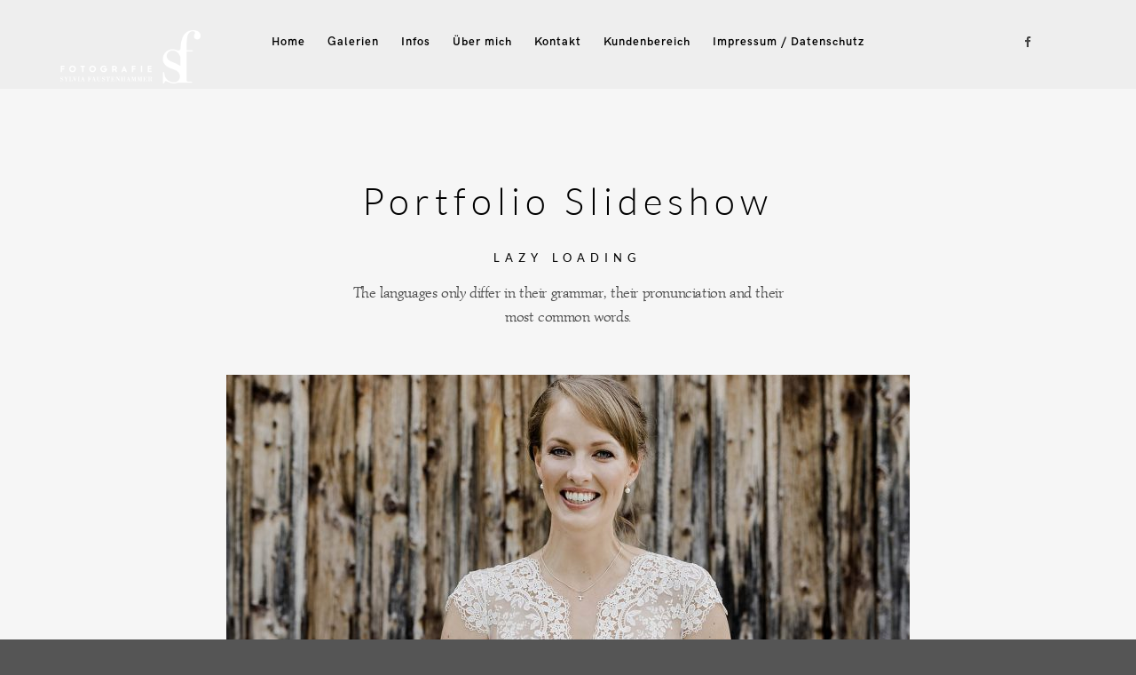

--- FILE ---
content_type: text/css
request_url: https://fotografie-sf.at/wp-content/uploads/omgf/simonetta/simonetta.css?ver=1660891159
body_size: 351
content:
/**
 * Auto Generated by OMGF
 * @author: Daan van den Bergh
 * @url: https://daan.dev
 */

@font-face {
    font-family: 'Simonetta';
    font-style: italic;
    font-weight: 400;
    font-display: swap;
    src:     url('https://fotografie-sf.at/wp-content/uploads/omgf/simonetta/simonetta-italic-latin-ext-400.woff2') format('woff2');
    unicode-range: U+0100-024F, U+0259, U+1E00-1EFF, U+2020, U+20A0-20AB, U+20AD-20CF, U+2113, U+2C60-2C7F, U+A720-A7FF;
}
@font-face {
    font-family: 'Simonetta';
    font-style: italic;
    font-weight: 400;
    font-display: swap;
    src:     url('https://fotografie-sf.at/wp-content/uploads/omgf/simonetta/simonetta-italic-latin-400.woff2') format('woff2');
    unicode-range: U+0000-00FF, U+0131, U+0152-0153, U+02BB-02BC, U+02C6, U+02DA, U+02DC, U+2000-206F, U+2074, U+20AC, U+2122, U+2191, U+2193, U+2212, U+2215, U+FEFF, U+FFFD;
}
@font-face {
    font-family: 'Simonetta';
    font-style: italic;
    font-weight: 900;
    font-display: swap;
    src:     url('https://fotografie-sf.at/wp-content/uploads/omgf/simonetta/simonetta-italic-latin-ext-900.woff2') format('woff2');
    unicode-range: U+0100-024F, U+0259, U+1E00-1EFF, U+2020, U+20A0-20AB, U+20AD-20CF, U+2113, U+2C60-2C7F, U+A720-A7FF;
}
@font-face {
    font-family: 'Simonetta';
    font-style: italic;
    font-weight: 900;
    font-display: swap;
    src:     url('https://fotografie-sf.at/wp-content/uploads/omgf/simonetta/simonetta-italic-latin-900.woff2') format('woff2');
    unicode-range: U+0000-00FF, U+0131, U+0152-0153, U+02BB-02BC, U+02C6, U+02DA, U+02DC, U+2000-206F, U+2074, U+20AC, U+2122, U+2191, U+2193, U+2212, U+2215, U+FEFF, U+FFFD;
}
@font-face {
    font-family: 'Simonetta';
    font-style: normal;
    font-weight: 400;
    font-display: swap;
    src:     url('https://fotografie-sf.at/wp-content/uploads/omgf/simonetta/simonetta-normal-latin-ext-400.woff2') format('woff2');
    unicode-range: U+0100-024F, U+0259, U+1E00-1EFF, U+2020, U+20A0-20AB, U+20AD-20CF, U+2113, U+2C60-2C7F, U+A720-A7FF;
}
@font-face {
    font-family: 'Simonetta';
    font-style: normal;
    font-weight: 400;
    font-display: swap;
    src:     url('https://fotografie-sf.at/wp-content/uploads/omgf/simonetta/simonetta-normal-latin-400.woff2') format('woff2');
    unicode-range: U+0000-00FF, U+0131, U+0152-0153, U+02BB-02BC, U+02C6, U+02DA, U+02DC, U+2000-206F, U+2074, U+20AC, U+2122, U+2191, U+2193, U+2212, U+2215, U+FEFF, U+FFFD;
}
@font-face {
    font-family: 'Simonetta';
    font-style: normal;
    font-weight: 900;
    font-display: swap;
    src:     url('https://fotografie-sf.at/wp-content/uploads/omgf/simonetta/simonetta-normal-latin-ext-900.woff2') format('woff2');
    unicode-range: U+0100-024F, U+0259, U+1E00-1EFF, U+2020, U+20A0-20AB, U+20AD-20CF, U+2113, U+2C60-2C7F, U+A720-A7FF;
}
@font-face {
    font-family: 'Simonetta';
    font-style: normal;
    font-weight: 900;
    font-display: swap;
    src:     url('https://fotografie-sf.at/wp-content/uploads/omgf/simonetta/simonetta-normal-latin-900.woff2') format('woff2');
    unicode-range: U+0000-00FF, U+0131, U+0152-0153, U+02BB-02BC, U+02C6, U+02DA, U+02DC, U+2000-206F, U+2074, U+20AC, U+2122, U+2191, U+2193, U+2212, U+2215, U+FEFF, U+FFFD;
}


--- FILE ---
content_type: text/javascript
request_url: https://fotografie-sf.at/wp-content/themes/kinatrix/js/common.js?ver=2.7
body_size: 17890
content:
jQuery(document).ready(function($) {
    "use strict";

    $('.loading-spinner').velocity("fadeOut", {
        duration: 350,
        complete: function() {
            $('body').addClass('spinning-done');
            if ( $('body').hasClass('page-is-fullscreen') ) {
                $('body').addClass('secondary-spinning');
                $('.loading-spinner').velocity("fadeIn", {
                    duration: 350
                });
            }
        }
    });

    function isMobileMenuActive() {

        if( $('.responsive-menu-wrap').is(':visible') ) {
            $('body').addClass('mobile-mode-active');
        } else {
            $('body').removeClass('mobile-mode-active');
        }

    }
    isMobileMenuActive();

    $('.preloader-cover-logo').velocity("transition.slideUpOut", {
        duration: 1500
    });

    $('body').addClass('pace-done');

    if ($('body').hasClass('rightclick-block')) {
        $(window).on("contextmenu", function(b) {
            if (3 === b.which) {
                showCopyright();
                return false;
            }
        });
    }

    if ($.fn.multiscroll) {

        function fullscreenMultiscroll() {
            $('#multiscroll').multiscroll({
                verticalCentered : true,
                scrollingSpeed: 700,
                easing: 'easeInQuart',
                menu: false,
                sectionsColor: [],
                navigation: true,
                navigationPosition: 'right',
                navigationColor: '#000',
                navigationTooltips: [],
                loopBottom: false,
                loopTop: false,
                css3: true,
                paddingTop: 0,
                paddingBottom: 0,
                normalScrollElements: null,
                keyboardScrolling: true,
                touchSensitivity: 5,

                //responsive
                responsiveWidth: 1000,
                responsiveHeight: 0,
                responsiveExpand: false,

                // Custom selectors
                sectionSelector: '.ms-section',
                leftSelector: '.ms-left',
                rightSelector: '.ms-right',

                //events
                onLeave: function(index, nextIndex, direction){},
                afterLoad: function(anchorLink, index){},
                afterRender: function(){},
                afterResize: function(){},
            });
        }
        if ($('#multiscroll').length) {
            fullscreenMultiscroll();
            $('html').addClass('multislider-active');

            if ($(window).width() < 768) {
                $.fn.multiscroll.destroy();
            } else {
                $.fn.multiscroll.destroy();
                $.fn.multiscroll.build();
                $(window).resize(function() {
                    $('body,html').scrollTop( 0 );
                });
            }
        }
    }

    if ($.fn.tilt) {
        $(".has-effect-tilt .gridblock-grid-element").tilt({
            maxTilt: 20,
            perspective: 550,
            easing: "cubic-bezier(.03,.98,.52,.99)",
            speed: 800,
            glare: false,
            scale: 1.01
        });
    }

    function html5videoautoplay() {

        if ($('#videocontainer').length) {
            $("#videocontainer")[0].onplay = function () {
                $('.fullscreen-video-play').hide();
            };

            $(document).on('click', '.fullscreen-video-play', function (e) {
                var video = $('#videocontainer').get(0);
                if (video.paused === false) {
                    video.pause();
                    video.muted= false;
                } else {
                    video.play();
                    video.muted= false;
                }

                return false;
            });

            $(document).on('click', '.fullscreen-video-audio', function (e) {
                var video = $('#videocontainer').get(0);
                if (video.muted === false) {
                    video.muted= true;
                } else {
                    video.muted= false;
                }

                return false;
            });
            
            $(document).on('click', '#videocontainer', function (e) {
                var video = $(this).get(0);
                if (video.paused === false) {
                    video.pause();
                } else {
                    video.play();
                }

                return false;
            });
        }
    }
    html5videoautoplay();


    // Movebackground start

    var lFollowX = 0,
        lFollowY = 0,
        lAxisx = 0,
        lAxisy = 0,
        friction = 1 / 30;

    function moveBackground() {

        lAxisx += (lFollowX - lAxisx) * friction;
        lAxisy += (lFollowY - lAxisy) * friction;

        var Axistranslate = 'translate(' + lAxisx + 'px, ' + lAxisy + 'px) scale(1.05)';

        $('#heroimage-background').css({
            '-webit-transform': Axistranslate,
            '-moz-transform': Axistranslate,
            'transform': Axistranslate
        });

        window.requestAnimationFrame(moveBackground);
    }

    $(window).on('mousemove', function(e) {
        var lMouseX = Math.max(-100, Math.min(100, $(window).width() / 2 - e.clientX));
        var lMouseY = Math.max(-100, Math.min(100, $(window).height() / 2 - e.clientY));
        lFollowX = (10 * lMouseX) / 100; // 100 : 12 = lMouxeX : lFollow
        lFollowY = (5 * lMouseY) / 100;
    });

    moveBackground();

    // Movebackground end

    displayspecificBackgrounds();
    function displayspecificBackgrounds() {

       /*
         * BG Loaded
         * 
         *
         * Copyright (c) 2014 Jonathan Catmull
         * Licensed under the MIT license.
         */
        $.fn.bgLoaded = function(custom) {

            var self = this;

        // Default plugin settings
        var defaults = {
            afterLoaded : function(){
                this.addClass('bg-loaded');
            }
        };

            // Merge default and user settings
            var settings = $.extend({}, defaults, custom);

            // Loop through element
            self.each(function(){
                var $this = $(this),
                    bgImgs = $this.css('background-image').split(', ');
                $this.data('loaded-count',0);

                $.each( bgImgs, function(key, value){
                    var img = value.replace(/^url\(["']?/, '').replace(/["']?\)$/, '');
                    if (img !== "none") {
                        $('<img/>').attr('src', img).on('load', function(){
                            $(this).remove(); // prevent memory leaks
                            $this.data('loaded-count',$this.data('loaded-count')+1);
                            if ($this.data('loaded-count') >= bgImgs.length) {
                                settings.afterLoaded.call($this);
                            }
                        });
                    }
                });

            });
        };

        $('.column-has-backround-image').bgLoaded();
        $('.site-back-cover').bgLoaded();
        $('#heroimage-background').bgLoaded({
          afterLoaded : function(){
           this.parent('#heroimage').addClass('bg-loaded');
          }
        });
        $('.photocard-image-container').bgLoaded();
        $('.photocard-image-container').bgLoaded({
          afterLoaded : function(){
           this.parent('.photocard-image-wrap').addClass('bg-loaded');
          }
        });
        $('.photocard-wrap-type-two').bgLoaded({
          afterLoaded : function(){
           this.parent('.photocard-image-two-wrap').addClass('bg-loaded');
          }
        });
    }

    function mtheme_findaccordions() {
        if ($('.mtheme-accordion-detect').length) {
            $('.mtheme-accordion-detect').each(function() {
                var accordionID = $(this).data('accordionid');
                var accordionActive = $(this).data('activetab');
                accordionActive = typeof accordionActive !== 'undefined' ? accordionActive : '-1';
                if (accordionActive=='-1') {
                    accordionActive='false';
                }
                $("#"+accordionID).accordion({
                    collapsible: true,
                    active: accordionActive,
                    heightStyle: "content",
                    animate: {
                        duration: 300,
                        easing: "easeInExpo"
                    }
                });
            });
        }
    }
    mtheme_findaccordions();


    if ( $('body').hasClass('fullscreen-particles') ) {
        (function() {
          var lastTime = 0;
          var vendors = ['ms', 'moz', 'webkit', 'o'];
          for(var x = 0; x < vendors.length && !window.requestAnimationFrame; ++x) {
              window.requestAnimationFrame = window[vendors[x]+'RequestAnimationFrame'];
              window.cancelAnimationFrame = window[vendors[x]+'CancelAnimationFrame'] 
                                         || window[vendors[x]+'CancelRequestAnimationFrame'];
          }

          if (!window.requestAnimationFrame)
              window.requestAnimationFrame = function(callback, element) {
                  var currTime = new Date().getTime();
                  var timeToCall = Math.max(0, 16 - (currTime - lastTime));
                  var id = window.setTimeout(function() { callback(currTime + timeToCall); }, 
                    timeToCall);
                  lastTime = currTime + timeToCall;
                  return id;
              };

          if (!window.cancelAnimationFrame)
              window.cancelAnimationFrame = function(id) {
                  clearTimeout(id);
              };
        }());

        var update;
        update = function() {
        requestAnimationFrame(update);
        };
        requestAnimationFrame(update);
    }

    function animatedsvgs() {
        var svgiconsToAnimate = [];

        if ($('.has-svg-animated-icon').length) {
            $('.has-svg-animated-icon:not(.icon-animation-done)').each(function() {
                var thatsvg = $(this);
                var animatedsvgID = thatsvg.data('id');
                var animatedsvgICON = thatsvg.data('icon');
                if ( animatedsvgICON !=='' ) {
                    svgiconsToAnimate[animatedsvgID] = new Vivus(
                            animatedsvgID, {
                            type: 'delayed',
                            duration: 200,
                            file: animatedsvgICON,
                            onReady: function (vivusObj) {
                                var animatedsvgColor = thatsvg.data('iconcolor');
                                $('#'+animatedsvgID).addClass('icon-animation-ready');
                                $(thatsvg).find('svg path').css('stroke',animatedsvgColor);
                                if (isIOS || isAndroid) {
                                    svgiconsToAnimate[animatedsvgID].reset().finish();
                                }
                            }
                        });
                    svgiconsToAnimate[animatedsvgID].play(function() {
                        $('#'+animatedsvgID).removeClass('icon-animation-ready').addClass('icon-animation-done');
                    });
                }
            });
        }
    }
    animatedsvgs();

    $('.single-image-block').each(function() {
        var singleImage = $(this);
        singleImage.imagesLoaded( function() {
            singleImage.addClass('single-image-loaded');
        });
    });

    $(".social-sharing-toggle,.mobile-sharing-toggle").on('click', function() {
        $("body").addClass('social-sharing-on');
    });
    $("#social-modal").click(function(b) {
        $("body").removeClass('social-sharing-on');
    });

    function fullscreenYoutube() {
        if ($.fn.tubular) {
            if ($('.youtube-fullscreen-player').length) {
                var youtubeID = $('#backgroundvideo').data('id');
                var options = { videoId: youtubeID, wrapperZIndex: -1, start: 0, mute: false, repeat: true, ratio: 16/9 };
                $('#backgroundvideo').tubular(options);
            }
        }
    }
    fullscreenYoutube();


    function displaysidebarwidgets() {
        $.Velocity.RegisterEffect( 'sidebarfadeinsteps', {
            calls: [ 
              [ { opacity: [ 1, 0 ] } ]
            ]
        });
        $( '.sidebar-widget' ).velocity( 'sidebarfadeinsteps', { stagger: 200 } );
    }
    displaysidebarwidgets();

    function displayWooProducts() {
        $.Velocity.RegisterEffect( 'woofadeinsteps', {
            calls: [ 
              [ { opacity: [ 1, 0 ] } ]
            ]
        });
        $( '.woocommerce .products li' ).velocity( 'woofadeinsteps', { stagger: 100 } );
    }
    displayWooProducts();

    function swiperSlides() {
        if ($.fn.swiper) {
            if ($('.shortcode-swiper-container').length) {
                $('.shortcode-swiper-container').each(function() {
                var swiperID = '#' + $(this).data('id');
                var columns = $(this).data('columns');
                columns = typeof columns !== 'undefined' ? columns : '4';
                console.log(columns);

                var paginationclass = $(this).find('.swiper-pagination');
                var swiper = new Swiper(swiperID, {
                    pagination: paginationclass,
                    paginationClickable: true,
                    loop: false,
                    autoplay: 3000,
                    nextButton: '.swiper-button-next',
                    prevButton: '.swiper-button-prev',
                    slidesPerView: columns,
                    spaceBetween: 0,
                    breakpoints: {
                        1024: {
                            slidesPerView: 2,
                            spaceBetween: 0
                        },
                        768: {
                            slidesPerView: 2,
                            spaceBetween: 0
                        },
                        640: {
                            slidesPerView: 1,
                            spaceBetween: 0
                        },
                        320: {
                            slidesPerView: 1,
                            spaceBetween: 0
                        }
                    }
                });
            });
        }
    }
    }
    swiperSlides();

    function jPlayerSeek() {
        if ($.fn.jPlayer) {
            $('.single-jplay-video-postformat').each(function() {
                var jplay_video_m4v = $(this).data('m4v');
                var jplay_video_ogv = $(this).data('ogv');
                var jplay_video_poster = $(this).data('poster');
                var jplay_video_selector = $(this).data('selector');
                var jplay_video_swfpath = $(this).data('swfpath');
                var jplay_video_autoplay = $(this).data('autoplay');
                var jplay_video_id = $(this).data('id');
                var jplay_video_videofiles = $(this).data('videofiles');
                $("#jquery_jplayer_"+jplay_video_id).jPlayer({
                    ready: function () {
                        $(this).jPlayer("setMedia", {
                            m4v: jplay_video_m4v,
                            ogv: jplay_video_ogv,
                            poster: jplay_video_poster
                        }).jPlayer("stop");
                    },
                    swfPath: jplay_video_swfpath,
                    supplied: jplay_video_videofiles,
                    size: {
                        width: "100%",
                        height: "auto",
                        cssClass: "jp-video-360p"
                    },
                    cssSelectorAncestor: "#jp_container_"+jplay_video_id
                })
                .bind(jQuery.jPlayer.event.play, function() {
                        $(this).jPlayer("pauseOthers");
                });
            });
            $('.single-jplay-audio-postformat').each(function() {
                var jplay_audio_mp3 = $(this).data('mp3');
                var jplay_audio_m4a = $(this).data('m4a');
                var jplay_audio_oga = $(this).data('ogv');
                var jplay_audio_selector = $(this).data('selector');
                var jplay_audio_swfpath = $(this).data('swfpath');
                var jplay_audio_autoplay = $(this).data('autoplay');
                var jplay_audio_id = $(this).data('id');
                var jplay_audio_audiofiles = $(this).data('audiofiles');
                $("#jquery_jplayer_"+jplay_audio_id).jPlayer({
                    ready: function () {
                        $(this).jPlayer("setMedia", {
                            mp3: jplay_audio_mp3,
                            m4a: jplay_audio_m4a,
                            oga: jplay_audio_oga,
                            end: ""
                        }).jPlayer("stop");
                    },
                    play: function() {
                        $(this).jPlayer("pauseOthers");
                    },
                    swfPath: jplay_audio_swfpath,
                    supplied: jplay_audio_audiofiles,
                    cssSelectorAncestor: "#jp_interface_"+jplay_audio_id
                });
            });
            if ($('.fullscreenslideshow-audio-player').length) {
                var jplay_audio_mp3 = $('.fullscreenslideshow-audio-player').data('mp3');
                var jplay_audio_m4a = $('.fullscreenslideshow-audio-player').data('m4a');
                var jplay_audio_oga = $('.fullscreenslideshow-audio-player').data('ogv');
                var jplay_audio_selector = $('.fullscreenslideshow-audio-player').data('selector');
                var jplay_audio_swfpath = $('.fullscreenslideshow-audio-player').data('swfpath');
                var jplay_audio_autoplay = $('.fullscreenslideshow-audio-player').data('autoplay');
                var jplay_audio_id = $('.fullscreenslideshow-audio-player').data('id');
                var jplay_audio_audiofiles = $('.fullscreenslideshow-audio-player').data('audiofiles');
                var jplay_audio_volume = $('.fullscreenslideshow-audio-player').data('volume');
                var jplay_audio_loop = $('.fullscreenslideshow-audio-player').data('loop');
                $("#jquery_jplayer_"+jplay_audio_id).jPlayer({
                    ready: function () {
                        $(this).jPlayer("setMedia", {
                            mp3: jplay_audio_mp3,
                            m4a: jplay_audio_m4a,
                            oga: jplay_audio_oga,
                            end: ""
                        }).jPlayer("play").jPlayer("volume", jplay_audio_volume);
                    },
                    play: function() {
                        $(this).jPlayer("pauseOthers");
                    },
                    ended: function() {
                        $(this).jPlayer("play");
                    },
                    swfPath: jplay_audio_swfpath,
                    supplied: jplay_audio_audiofiles,
                    cssSelectorAncestor: "#jp_interface_"+jplay_audio_id
                });
            }
        }
    }
    jPlayerSeek();

    function parallaxInit() {
        if ($.fn.parallax) {
            $('.portfolio-parallax-image').each(function() {
                var speed = 0.4;
                $(this).parallax("50%", speed);
            });
            $('.mtheme-column-parallax-block').each(function() {
                var speed = 0.4;
                $(this).animate({ opacity : 1 }, 1450, '' ).parallax("50%", speed);
            });
        }
    }
    //parallaxInit();

    function showCopyright() {
        $("#dimmer").fadeIn("normal", function() {
            $('body').addClass('dimmer-displayed');
        });
        $("#dimmer").click(function(b) {
            $(this).fadeOut("normal", function() {
                $('body').removeClass('dimmer-displayed');
            });
        });
    }

    $('body #static_slidecaption').addClass('display-content');

    $(".modal-trigger-button").on('click', function() {
        var modal_display = $(this).data('modalid');
        displayModal(modal_display);
    });

    function displayModal(modal_id) {
        var modal_id_display = "#" + modal_id;
        $(modal_id_display).fadeIn("fast", function() {
            // Animation complete
            $(modal_id_display).find('.md-modal').addClass('md-show');
        });
        $('body').addClass('modal-active');
        $('.modal-close-button').click(function(b) {
            $(modal_id_display).fadeOut();
            $('body').removeClass('modal-active');
            $(modal_id_display).find('.md-modal').removeClass('md-show');
        });
    }

    var deviceAgent = navigator.userAgent.toLowerCase();
    var isIOS = deviceAgent.match(/(iphone|ipod|ipad)/);
    var ua = navigator.userAgent.toLowerCase();
    var isAndroid = ua.indexOf("android") > -1;
    var curr_menu_item;
    var percent;

    function mobilecheck() {
        var check = false;
        (function(a) {
            if (/(android|ipad|playbook|silk|bb\d+|meego).+mobile|avantgo|bada\/|blackberry|blazer|compal|elaine|fennec|hiptop|iemobile|ip(hone|od)|iris|kindle|lge |maemo|midp|mmp|netfront|opera m(ob|in)i|palm( os)?|phone|p(ixi|re)\/|plucker|pocket|psp|series(4|6)0|symbian|treo|up\.(browser|link)|vodafone|wap|windows (ce|phone)|xda|xiino/i.test(a) || /1207|6310|6590|3gso|4thp|50[1-6]i|770s|802s|a wa|abac|ac(er|oo|s\-)|ai(ko|rn)|al(av|ca|co)|amoi|an(ex|ny|yw)|aptu|ar(ch|go)|as(te|us)|attw|au(di|\-m|r |s )|avan|be(ck|ll|nq)|bi(lb|rd)|bl(ac|az)|br(e|v)w|bumb|bw\-(n|u)|c55\/|capi|ccwa|cdm\-|cell|chtm|cldc|cmd\-|co(mp|nd)|craw|da(it|ll|ng)|dbte|dc\-s|devi|dica|dmob|do(c|p)o|ds(12|\-d)|el(49|ai)|em(l2|ul)|er(ic|k0)|esl8|ez([4-7]0|os|wa|ze)|fetc|fly(\-|_)|g1 u|g560|gene|gf\-5|g\-mo|go(\.w|od)|gr(ad|un)|haie|hcit|hd\-(m|p|t)|hei\-|hi(pt|ta)|hp( i|ip)|hs\-c|ht(c(\-| |_|a|g|p|s|t)|tp)|hu(aw|tc)|i\-(20|go|ma)|i230|iac( |\-|\/)|ibro|idea|ig01|ikom|im1k|inno|ipaq|iris|ja(t|v)a|jbro|jemu|jigs|kddi|keji|kgt( |\/)|klon|kpt |kwc\-|kyo(c|k)|le(no|xi)|lg( g|\/(k|l|u)|50|54|\-[a-w])|libw|lynx|m1\-w|m3ga|m50\/|ma(te|ui|xo)|mc(01|21|ca)|m\-cr|me(rc|ri)|mi(o8|oa|ts)|mmef|mo(01|02|bi|de|do|t(\-| |o|v)|zz)|mt(50|p1|v )|mwbp|mywa|n10[0-2]|n20[2-3]|n30(0|2)|n50(0|2|5)|n7(0(0|1)|10)|ne((c|m)\-|on|tf|wf|wg|wt)|nok(6|i)|nzph|o2im|op(ti|wv)|oran|owg1|p800|pan(a|d|t)|pdxg|pg(13|\-([1-8]|c))|phil|pire|pl(ay|uc)|pn\-2|po(ck|rt|se)|prox|psio|pt\-g|qa\-a|qc(07|12|21|32|60|\-[2-7]|i\-)|qtek|r380|r600|raks|rim9|ro(ve|zo)|s55\/|sa(ge|ma|mm|ms|ny|va)|sc(01|h\-|oo|p\-)|sdk\/|se(c(\-|0|1)|47|mc|nd|ri)|sgh\-|shar|sie(\-|m)|sk\-0|sl(45|id)|sm(al|ar|b3|it|t5)|so(ft|ny)|sp(01|h\-|v\-|v )|sy(01|mb)|t2(18|50)|t6(00|10|18)|ta(gt|lk)|tcl\-|tdg\-|tel(i|m)|tim\-|t\-mo|to(pl|sh)|ts(70|m\-|m3|m5)|tx\-9|up(\.b|g1|si)|utst|v400|v750|veri|vi(rg|te)|vk(40|5[0-3]|\-v)|vm40|voda|vulc|vx(52|53|60|61|70|80|81|83|85|98)|w3c(\-| )|webc|whit|wi(g |nc|nw)|wmlb|wonu|x700|yas\-|your|zeto|zte\-/i.test(a.substr(0, 4))) check = true
        })(navigator.userAgent || navigator.vendor || window.opera);
        return check;
    }

    function centerLogo() {
        var countMenuParents = $(".homemenu ul.sf-menu > li").length;
        if (countMenuParents != 0) {
            if (countMenuParents>1) {
                var centerChild = Math.floor(countMenuParents / 2);
            } else {
                centerChild = 1;
            }
            var center_logo = $('body.split-menu');
            if ( center_logo.length ) {
                $( ".header-logo-section" ).detach().insertAfter('.homemenu ul.sf-menu > li:nth-child('+centerChild+')');
                $( ".header-logo-section" ).wrap( '<li id="header-logo"></li>' );
            }
        }
    }
    centerLogo();

    if ($('#toggle-menu').length) {
 
        $("#toggle-menu").on('click', function() {
            $('#toggle-menu').toggleClass('toggle-menu-open');
            $('body').toggleClass('minimal-menu-fadein sticky-menu-off');
        });

    }

    function OnePageMenuScroll() {
        // One page menu scrolls
        var thebody = $('html, body');
        var one_page_adjust = 100;
        if ( $('body').hasClass('menu-is-vertical') ) {
            var one_page_adjust = -1;
        }
        if ( $('body').hasClass('admin-bar') ) {
            var one_page_adjust = 32;
        }
        if ($(".responsive-menu-wrap:visible").length) {
            var one_page_adjust = 53;
        }
        $('.mtree .menu-item a[href*=\\#],.homemenu .menu-item a[href*=\\#],.rev_slider_wrapper a[href*=\\#]').click(function(){
            var onepage_url = $(this).attr('href');
            var onepage_hash = '#' + onepage_url.substring(onepage_url.indexOf("#")+1);

            thebody.animate({
                scrollTop: $( onepage_hash ).offset().top - one_page_adjust
            },{
                duration: 1700,
                easing: "easeInOutExpo"
            });
            if ($('body').hasClass('menu-is-onscreen')) {
                MobileMenuAction('resized');
                SimpleMenuAction('resized');
            }
            if ($('body').hasClass('sidebar-is-onscreen')) {
                SidebarMenuAction('resized');
            }
            return false;
        });
    }
    OnePageMenuScroll();

    function MobileMenuAction(action) {

        if (action == "resized") {
            $('#mobile-toggle-menu').removeClass('mobile-toggle-menu-open');
            $('body').removeClass('body-dashboard-push-left');
            $(".responsive-mobile-menu").removeClass('menu-push-onscreen');
            $("body").removeClass('menu-is-onscreen');
        } else {
            $('#mobile-toggle-menu').toggleClass('mobile-toggle-menu-open');
            $('body').toggleClass('body-dashboard-push-left');
        }

        if ( action == "open") {
            $(".responsive-mobile-menu").fadeOut("normal", function() {
                $(".responsive-menu-overlay").fadeOut();
                $(".responsive-mobile-menu").toggleClass('menu-push-onscreen');
                $("body").toggleClass('menu-is-onscreen');
            });
        }
        
        if ( action == "close") {
            $(".responsive-mobile-menu").fadeIn("normal", function() {
                $(".responsive-menu-overlay").fadeIn();
                $(".responsive-mobile-menu").toggleClass('menu-push-onscreen');
                $("body").toggleClass('menu-is-onscreen');
            });
        }
    }

    function SimpleMenuAction(action) {

        if (action == "resized") {
            $('#minimal-toggle-menu').removeClass('mobile-toggle-menu-open');
            $('body').removeClass('body-dashboard-push-left');
            $(".simple-menu").removeClass('menu-push-onscreen');
            $("body").removeClass('menu-is-onscreen');
        } else {
            $('#minimal-toggle-menu').toggleClass('mobile-toggle-menu-open');
            $('body').toggleClass('body-dashboard-push-left');
        }

        if ( action == "open") {
            $(".simple-menu").fadeOut("normal", function() {
                $(".minimal-menu-overlay").fadeOut();
                $(".simple-menu").toggleClass('menu-push-onscreen');
                $("body").toggleClass('menu-is-onscreen');
            });
        }
        
        if ( action == "close") {
            $(".simple-menu").fadeIn("normal", function() {
                $(".minimal-menu-overlay").fadeIn();
                $(".simple-menu").toggleClass('menu-push-onscreen');
                $("body").toggleClass('menu-is-onscreen');
            });
        }
    }

    function SidebarMenuAction(action) {

        $('#sidebarinfo-toggle-menu').toggleClass('sidebar-toggle-menu-open');
        $('body').toggleClass('body-dashboard-push-left');

        if ( action == "close") {

            $('.dashboard-columns').velocity("transition.slideUpOut", {
                stagger: 120,
                duration: 800
            });

            $('.sidebarinfo-menu').velocity("fadeOut", {
                duration: 800,
                complete: function() {
                    $(".sidebarinfo-menu").toggleClass('sidebar-push-onscreen');
                    $("body").toggleClass('sidebar-is-onscreen');
                }
            });



        }

        if ( action == "open") {

            $(".sidebarinfo-menu").toggleClass('sidebar-push-onscreen');
            $("body").toggleClass('sidebar-is-onscreen');

            

            $('.sidebarinfo-menu').velocity("fadeIn", {
                complete: function() {
                    $('.dashboard-columns').velocity("transition.slideUpIn", {
                        stagger: 120,
                        duration: 800,
                        complete: function() {
                            $('.dashboard-columns').find('.lazyload-after').addClass('lazyload');
                        }
                    });
                }
            });
        }
    }

    if ($('#mobile-toggle-menu').length) {
        $("#mobile-toggle-menu").on('click', function() {
            if ($('body').hasClass('menu-push-onscreen')) {
                MobileMenuAction('open');
            } else {
                MobileMenuAction('close');
            }
        });
        $(".responsive-menu-overlay").on('click', function() {
            MobileMenuAction('close');
        });

    }
    if ($('#minimal-toggle-menu').length) {
        $("#minimal-toggle-menu").on('click', function() {
            if ($('body').hasClass('menu-push-onscreen')) {
                SimpleMenuAction('open');
            } else {
                SimpleMenuAction('close');
            }
        });
        $(".minimal-menu-overlay").on('click', function() {
            SimpleMenuAction('close');
        });
    }
    if ($('#sidebarinfo-toggle-menu').length) {
        $("#sidebarinfo-toggle-menu").on('click', function() {
            if ($('body').hasClass('sidebar-is-onscreen')) {
                SidebarMenuAction('close');
            } else {
                SidebarMenuAction('open');
            }
        });
        $(".sidebar-menu-overlay").on('click', function() {
            SidebarMenuAction('close');
        });
    }

    $(window).resize(function() {
        if ($('body').hasClass('menu-is-onscreen')) {
            MobileMenuAction('resized');
            SimpleMenuAction('resized');
        }
        isMobileMenuActive();
    });

    function fotoramaResizer() {
        if ($.fn.fotorama) {
            var fotorama_window_width = $(window).width();

            if ($('body').hasClass('menu-is-vertical')) {
                if (fotorama_window_width < 1025) {
                    $('#fotorama-container-wrap').addClass('fotorama-fullwidth');
                } else {
                    $('#fotorama-container-wrap').removeClass('fotorama-fullwidth');
                }
            }

            var fotorama_width = fotorama_window_width;
            var fotorama_header_height = 0;
            fotorama_header_height = $('.outer-wrap').outerHeight();

            if ($('body').hasClass('top-header-present')) {
                fotorama_header_height = fotorama_header_height + 35;
            }
            if ($('body').hasClass('admin-bar')) {
                fotorama_header_height = fotorama_header_height + 32;
            }
            if ($('body').hasClass('compact-menu')) {
                fotorama_header_height = $('.outer-wrap').outerHeight();
            }
            var fotorama_footer_height = $('.fullscreen-footer-wrap').outerHeight();
            var fotorama_outer = fotorama_header_height + fotorama_footer_height;
            var fotorama_height = $(window).height() - fotorama_outer;

            if ($('body').hasClass('fotorama-style-contain')) {
                if ($('body').hasClass('boxed-site-layout')) {
                    fotorama_width = fotorama_window_width - 100;
                    $('#fotorama-container-wrap').css('left', '50px');
                }
                if (fotorama_window_width < 1025) {
                    fotorama_header_height = $('.mobile-menu-toggle').outerHeight();
                    fotorama_outer = fotorama_header_height + fotorama_footer_height;

                    fotorama_height = $(window).height() - fotorama_outer;
                    $('#fotorama-container-wrap').css('left', '0');
                    fotorama_width = '100%';
                }
            } else {
                fotorama_height = '100%';
                fotorama_header_height = 0;
                fotorama_width = '100%';
            }

            if ($('body').hasClass('fullscreen-mode-on')) {
                fotorama_height = '100%';
                fotorama_header_height = 0;
                fotorama_width = '100%';
                $('#fotorama-container-wrap').css('left', '0');
            }

            var adminbar_adjuster = 0;
            if ($('body').hasClass('admin-bar')) {
                adminbar_adjuster = 32;
            }
            fotorama_height = $(window).height();
            if ($('body').hasClass('menu-is-horizontal')) {
                fotorama_height = $(window).height() - adminbar_adjuster;
            }
            if ($('body').hasClass('fotorama-style-contain')) {
                fotorama_height = $(window).height() - 140;
            }
            if ($('body').hasClass('menu-is-vertical')) {
                fotorama_height = $(window).height() - 20 - adminbar_adjuster;
            }
            if (fotorama_window_width < 1100) {
                fotorama_height = $(window).height() - 150;
                if ($('body').hasClass('fotorama-style-cover')) {
                    fotorama_height = $(window).height() - 65;
                }
            }
            $('.fotorama').fotorama({
                height: fotorama_height,
                width: fotorama_width
            });
        }
    }

    function fotoramaToggleHeader() {

        if ($.fn.fotorama) {
            var slide_color = $('#slideshow-data .slide-0').data('color');
            $('body').removeClass('fullscreen-slide-bright');
            $('body').removeClass('fullscreen-slide-dark');
            if ( slide_color != undefined) {
                $('body').addClass('fullscreen-slide-'+ slide_color );
            } else {
                $('body').addClass('fullscreen-slide-bright');
            }

            var proceed_change_ui = true;
            $('.fotorama')
              .on('fotorama:show', function (e, fotorama) {
                // show the current index

                var slide_color = $('#slideshow-data .slide-' + fotorama.activeIndex).data('color');
                if ( slide_color != undefined) {
                    if ( proceed_change_ui ) {
                        $('body').removeClass('fullscreen-slide-bright');
                        $('body').removeClass('fullscreen-slide-dark');
                        $('body').addClass('fullscreen-slide-'+ slide_color );
                    }
                    $('#slideshow-data li').removeClass('data-active-slide');
                    $('#slideshow-data .slide-' + fotorama.activeIndex).addClass('data-active-slide');
                }

            });
        } 
    }

    $(window).resize(function() {
        fotoramaResizer();
    });

    fotoramaResizer();
    fotoramaToggleHeader();

    // Fullscreen Toggle
    var events_toggle_element = $('.mtheme-events-carousel');
    var fullscreen_toggle_elements = $(".container-outer,#sidebarinfo-toggle-menu,.single-mtheme_photostory .portfolio-nav-wrap,.vertical-left-bar,.horizontal-bottom-bar,.vertical-right-bar,#slidecaption,#static_slidecaption,.tp-bullets,#copyright,.edit-entry,.social-toggle-wrap,.fullscreen-footer-wrap,.toggle-menu,.page-is-not-fullscreen .container-wrapper");
    var nav_switch_elements = $('.mouse-pointer-wrap,#slidecounter');
    var reverse_switch_elements = $('.page-media-background #slidecaption,.page-media-background #static_slidecaption,.page-media-background .mouse-pointer-wrap,.page-media-background #slidecounter');
    var slideshow_caption = $('#static_slidecaption,#slidecaption');

    $(document).keyup(function(e) {
      if (e.keyCode === 27) $('.fullscreen-toggle-offcamera').click();   // esc
    });
    //Sidebar toggle function
    $("body").on('click', '.fullscreen-toggle-off', function () {
        $('.outer-wrap').removeClass('animated');
        if ( $('body').hasClass('page-is-not-fullscreen') && $('body').hasClass('page-media-background') ) {
            var slide_color = $('#slideshow-data .data-active-slide').data('color');
            if ( slide_color != undefined) {
                $('body').removeClass('fullscreen-slide-bright');
                $('body').removeClass('fullscreen-slide-dark');
                $('body').addClass('fullscreen-slide-'+ slide_color );
            }
        }

        $('.mtheme-fullscreen-toggle').removeClass('fullscreen-toggle-off').addClass('fullscreen-toggle-on');
        $('body').removeClass('fullscreen-mode-off').addClass('fullscreen-mode-on');
        if ($('body').hasClass('has-fullscreen-eventbox')) {
            $('body').removeClass('has-fullscreen-eventbox').addClass('fullscreen-eventbox-inactive').addClass('fullscreen-eventbox-switched');
        }
        $('.mtheme-fullscreen-toggle').find('i').hide().removeClass('ion-ios-circle-filled').addClass('ion-ios-circle-outline').fadeIn('slow');

        events_toggle_element.addClass('mtheme-events-offscreen');
        fullscreen_toggle_elements.fadeOut();
        nav_switch_elements.fadeOut();
        reverse_switch_elements.fadeIn();

        fotoramaResizer();

    });

    //Sidebar toggle function
    $("body").on('click', '.fullscreen-toggle-on', function () {

        if ( $('body').hasClass('page-is-not-fullscreen') && $('body').hasClass('page-media-background') ) {
            $('body').removeClass('fullscreen-slide-bright');
            $('body').removeClass('fullscreen-slide-dark');
        }

        $('.mtheme-fullscreen-toggle').removeClass('fullscreen-toggle-on').addClass('fullscreen-toggle-off');
        $('body').removeClass('fullscreen-mode-on').addClass('fullscreen-mode-off');
        if ($('body').hasClass('fullscreen-eventbox-switched')) {
            $('body').addClass('has-fullscreen-eventbox').removeClass('fullscreen-eventbox-inactive').removeClass('fullscreen-eventbox-switched');
        }

        events_toggle_element.removeClass('mtheme-events-offscreen');
        fullscreen_toggle_elements.fadeIn();
        nav_switch_elements.fadeIn();
        reverse_switch_elements.fadeOut();

        $('.mtheme-fullscreen-toggle').find('i').hide().addClass('ion-ios-circle-filled').removeClass('ion-ios-circle-outline').fadeIn('slow');

        var $filterContainer = $('#gridblock-container');
        if ($.fn.isotope) {
            $filterContainer.isotope('layout');
        }
        fotoramaResizer();
    });

    // One page menu scrolls
    var thebody = $('html, body');
    var one_page_adjust = 75;
    if ($('body').hasClass('menu-is-vertical')) {
        var one_page_adjust = -1;
    }
    if ($(".responsive-menu-wrap:visible").length) {
        var one_page_adjust = 53;
    }

    $('.button-has-a-color').each(function() {
        var button_color = $(this).data('backgroundafter');
        var button_id = $(this).data('buttonid');
        $('.button-shortcode-'+button_id+' .mtheme-button:after').css('background-color',button_color);
    });

    $(".sf-menu").hover(
        function() {
            $('body').addClass('main-menu-on');
        },
        function() {
            $('body').removeClass('main-menu-on');
        }
    );

    $('#sidebar').find('.lazyload-after').addClass('lazyload');

    $(".service-column.alignicon-top-horizontal").hover(
        function() {
            var iconcolor = $(this).find('.service-icon').attr('data-iconcolor');
            var bgcolor = $(this).find('.service-icon').attr('data-bgcolor');
            $(this).find('.service-icon').find('.fontawesome').css('color', bgcolor);
            $(this).find('.service-icon').find('.fontawesome').css('background-color', iconcolor);
        },
        function() {
            var iconcolor = $(this).find('.service-icon').attr('data-iconcolor');
            var bgcolor = $(this).find('.service-icon').attr('data-bgcolor');
            $(this).find('.service-icon').find('.fontawesome').css('background-color', bgcolor);
            $(this).find('.service-icon').find('.fontawesome').css('color', iconcolor);
        }
    );

    // Hero image
    var document_height = $(window).height();
    var document_width = $(window).width();
    var heightofHeader = 86;
    if (document_width < 1100 ) {
        heightofHeader = 65;
    } else {
        heightofHeader = 86;
    }
    if ($('body').hasClass('header-type-overlay')) {
        heightofHeader = 0;
    }
    $(".fullheight-parallax").height(document_height);
    $(".page-has-full-background.page-media-top #home").css("margin-top", document_height);

    var header_height = $(".outer-wrap").outerHeight() * -1;
    if (header_height !== 0) {
        // no height
    }
    $(window).resize(function() {

        document_height = $(window).height();
        document_width = $(window).width();

        if (document_width < 1100 ) {
            heightofHeader = 65;
        } else {
            heightofHeader = 86;
            if ($('body').hasClass('header-type-overlay')) {
                heightofHeader = 0;
            }
        }
        $(".fullheight-parallax").height(document_height);
        $(".page-has-full-background.page-media-top #home").css("margin-top", document_height);
    });

    var range = 200;
    // Slideshow Hero titles
    var slidetext = $(".hero-text-wrap ul li");
    var slideIndex = -1;

    function showNextHeroText() {
        slideIndex++;
        slidetext.eq(slideIndex % slidetext.length)
            .fadeIn(2000)
            .delay(2000)
            .fadeOut(2000, showNextHeroText);
    }
    if ($(".hero-text-wrap ul").hasClass("slideshow")) {
        showNextHeroText();
    }
    $('.hero-link-to-base').on("click", function() {
        //dashboard toggle
        var scrollelement = $(this).closest('.heroimage-wrap');
        var fromtop = scrollelement.offset().top;
        if ($('body').hasClass('header-type-overlay')) {
            fromtop = fromtop - 120;
        }
        var scrolltobase = scrollelement[0].scrollHeight + fromtop;
        $('body,html').animate({
            scrollTop: scrolltobase
        }, 800);
    });
    $('.slideshow-scroll-indicate').on("click", function() {
        //dashboard toggle
        var scrollelement = $('#supersized,#backgroundvideo');
        var fromtop = scrollelement.offset().top;
        var scrolltobase = scrollelement[0].scrollHeight + fromtop;
        $('body,html').animate({
            scrollTop: scrolltobase
        }, 800);
    });
    $('.page-has-full-background .fullpage-link-to-base').on("click", function() {
        var scrolltobase = $(window).height();
        $('body,html').stop().animate({
            scrollTop: scrolltobase
        }, 800);
    });
    $('.hero-demo-to-base').on("click", function() {
        //dashboard toggle
        var demoelement = $('.hero-linked-demo');
        var fromtop = demoelement.offset().top;
        var demoscrolltobase = demoelement[0].scrollHeight + fromtop;
        $('body,html').animate({
            scrollTop: demoscrolltobase
        }, 800);
    });
    $('.hero-demo-to-base2').on("click", function() {
        //dashboard toggle
        var demoelement = $('.hero-linked-demo2');
        var fromtop = demoelement.offset().top;
        var demoscrolltobase = demoelement[0].scrollHeight + fromtop;
        $('body,html').animate({
            scrollTop: demoscrolltobase
        }, 800);
    });
    // Hero image End

    if (isIOS || isAndroid) {
        $('.fullpage-block,.title-container-wrap').css('background-attachment', 'scroll');
    }
    $('.side-dashboard-toggle').on("click", function() {
        //dashboard toggle
        $('body').toggleClass('body-dashboard-push-right');
        $('.side-dashboard-wrap').toggleClass('dashboard-push-onscreen');
    });

    if (isIOS || isAndroid) {
        $('.fullpage-block').css('background-attachment', 'scroll');
    }

    $(".ntips").tooltip({
        position: {
            my: "center bottom+40",
            at: "center bottom"
        },
        show: {
            effect: "fade",
            delay: 5
        }
    });
    $(".stips").tooltip({
        position: {
            my: "center top",
            at: "center top"
        },
        show: {
            effect: "fade",
            delay: 5
        }
    });

    // Detect Search Toggle and ESC

    // Open
    $('.header-search').on("click", function() {
        $('body').toggleClass('msearch-is-on');
        $('#header-search-bar-wrap').fadeIn();
        $("#hs").focus();
    });

    if ($('body').hasClass('error404')) {
        $("#s").focus();
    }

    // Close
    $('.header-search-close,#header-search-bar-wrap').on("click", function() {
        if ($('body').hasClass('msearch-is-on')) {
            $('body').toggleClass('msearch-is-on');
            $('#header-search-bar-wrap').fadeOut();
        }
    });
    $('.header-search-bar').click(function(event) {
        event.stopPropagation();
    });

    // Watch for ESC Key
    $('body').keyup(function(e) {
        //alert(e.keyCode);
        if (e.keyCode == 27) {
            // Close my modal window
            if ($('body').hasClass('msearch-is-on')) {
                $('body').toggleClass('msearch-is-on');
                $('#header-search-bar-wrap').fadeOut();
            }
        }
    });

    // end block of search toggle

    if ($.fn.fitVids) {
        $(".fitVids").fitVids();
    }

    function superfish_menu() {
        if ($.fn.superfish) {
            $('.homemenu ul.sf-menu').superfish({
                animation: {
                    opacity: 'show'
                },
                animationOut: {
                    opacity: 'hide'
                },
                speed: 'fast',
                speedOut: 'fast',
                disableHI: true,
                delay: 100,
                autoArrows: true,
                dropShadows: true,
                onInit: function() {
                    setTimeout(function() {
                        $('body').addClass('superfish-ready');
                    }, 600 );
                },
                onHide: function() {
                },
                onShow: function() {},
                onBeforeShow: function() {},
                onBeforeHide: function() {}
            });
        }
    }
    setTimeout(function(){ superfish_menu() }, 200);

    function displayMenuItems() {
        var duration = 400;
        var easing = 'easeInOutQuad';
        $.Velocity.Redirects.menuitemlist = function (element, options, index, size) {
          $.Velocity.animate(element, { 
            opacity: [1,0]
          }, {
            delay: index*(duration/size/2),
            duration: duration,
            easing: easing,
            complete: function() {
                $('body').addClass('display-menu-done');
            }
          });
        };
        $( '.sf-menu > li > a' ).velocity('menuitemlist');
    }
    function displaySubMenuItems(openedUL) {
        var duration = 450;
        var easing = 'easeInOutQuad';
        $.Velocity.Redirects.submenuitemlist = function (element, options, index, size) {
          $.Velocity.animate(element, { 
            opacity: [1]
          }, {
            delay: index*(duration/size/4),
            duration: duration,
            easing: easing
          });
        };
        $( openedUL ).stop(true,true).find('li').velocity('submenuitemlist');
    }

    $('.support-user-options-trigger').on("click", function() {
        $('.support-user-options-wrap').removeClass('support-monitor-active');
    });

    //Portfolio Hover effects
    $(".gototop,.hrule.top a").click(function() {
        $('html, body').animate({
            scrollTop: 0
        }, 'slow');
        return false;
    });

    $('#searchform').submit(function(e) { // run the submit function, pin an event to it
        var s = $( this ).find("#s"); // find the #s, which is the search input id
        if (!s.val()) { // if s has no value, proceed
            e.preventDefault(); // prevent the default submission
            $('#s').focus(); // focus on the search input
        }
    });

    // Responsive dropdown list triggered on Mobile platforms
    $('#top-select-menu').bind('change', function() { // bind change event to select
        var url = $(this).val(); // get selected value
        if (url != '') { // require a URL
            window.location = url; // redirect
        }
        return false;
    });

    //Switch the "Open" and "Close" state per click then slide up/down (depending on open/close state)
    $(".toggle-shortcode").click(function() {
        $(this).toggleClass("active").next().slideToggle("fast");
        return false;
    });

    // Faq toggle shortcode
    $(".faq-toggle-shortcode-wrap").click(function() {
        $(this).toggleClass("active").find('a.faq-toggle-link').next().slideToggle("fast");
        return false;
    });
    
    $(".service-item").hover(
        function() {
            $(this).children('.icon-large').animate({
                top: -10
            }, 300);
        },
        function() {
            $(this).children('.icon-large').animate({
                top: 0
            }, 300);
        });

    $("#main-gridblock-carousel .preload").hover(
        function() {
            $(this).stop().fadeTo("fast", 0.6);
        },
        function() {
            $(this).stop().fadeTo("fast", 1);
        });

    $(".gridblock-image-holder").hover(
        function() {
            $(this).stop().fadeTo("fast", 0.6);
        },
        function() {
            $(this).stop().fadeTo("fast", 1);
        });

    $(".thumbnail-image").hover(
        function() {
            $(this).stop().fadeTo("fast", 0.6);
        },
        function() {
            $(this).stop().fadeTo("fast", 1);
        });

    $(".pictureframe").hover(
        function() {
            $(this).stop().fadeTo("fast", 0.6);
        },
        function() {
            $(this).stop().fadeTo("fast", 1);
        });

    $(".filter-image-holder").hover(
        function() {
            $(this).stop().fadeTo("fast", 0.6);
        },
        function() {
            $(this).stop().fadeTo("fast", 1);
        });

    $("#popularposts_list li:even,#recentposts_list li:even").addClass('even');
    $("#popularposts_list li:odd,#recentposts_list li:odd").addClass('odd');

    $(".service-column .service-item:even").addClass('service-order-even');
    $(".service-column .service-item:odd").addClass('service-order-odd');

    $(".close_notice").click(function() {
        $(this).parent('.noticebox').slideUp('fast');
    });

    // fade in #back-top
    $(function() {
        $(window).scroll(function() {
            if ($(this).scrollTop() > 100) {
                $('body').addClass('goto-top-active');
            } else {
                $('body').removeClass('goto-top-active');
            }
        });

        // scroll body to 0px on click
        $('#goto-top').click(function() {
            $('body,html').animate({
                scrollTop: 0
            }, 800);
            return false;
        });
    });
    $('.pricing-column ul').each(function(e) {
        $(this).find('li:even').addClass('even');
        $(this).find('li:odd').addClass('odd');
    });

    // WooCommerce Codes
    // Thumnail hover for secondary image

    var header_cart_toggle = $('.header-cart-toggle');
    var header_cart_off = $('.header-cart-close');

    header_cart_toggle.on("click", function() {
        $('.mtheme-header-cart').fadeToggle();
    });
    $('.header-cart-close').on("click", function() {
        $('.mtheme-header-cart').fadeOut();
    });
    $('.container-wrapper').click(function(event) {
        $('.mtheme-header-cart').fadeOut();
    });
    $('.mtheme-header-cart').mouseleave(function() {
        $(this).fadeOut();
    });

    var woocommerce_active = $('body.woocommerce');
    if (woocommerce_active.length) {
        $('ul.products li.mtheme-hover-thumbnail').hover(function() {
            var woo_secondary_thumnail = $(this).find('.mtheme-secondary-thumbnail-image').attr('src');
            if (woo_secondary_thumnail !== undefined) {
                $(this).find('.wp-post-image').removeClass('woo-thumbnail-fadeInDown').addClass('woo-thumbnail-fadeOutUp');
                $(this).find('.mtheme-secondary-thumbnail-image').removeClass('woo-thumbnail-fadeOutUp').addClass('woo-thumbnail-fadeInDown');
            }
        }, function() {
            var woo_secondary_thumnail = $(this).find('.mtheme-secondary-thumbnail-image').attr('src');
            if (woo_secondary_thumnail !== undefined) {
                $(this).find('.wp-post-image').removeClass('woo-thumbnail-fadeOutUp').addClass('woo-thumbnail-fadeInDown');
                $(this).find('.mtheme-secondary-thumbnail-image').removeClass('woo-thumbnail-fadeInDown').addClass('woo-thumbnail-fadeOutUp');
            }
        });


        var woocommerce_ordering = $(".woocommerce-page .woocommerce-ordering select");
        if ((woocommerce_ordering).length) {
            var woocommerce_ordering_curr = $(".woocommerce-ordering select option:selected").text();
            var woocommerce_ordering_to_ul = woocommerce_ordering
                .clone()
                .wrap("<div></div>")
                .parent().html()
                .replace(/select/g, "ul")
                .replace(/option/g, "li")
                .replace(/value/g, "data-value");

            $('.woocommerce-ordering')
                .prepend('<div class="mtheme-woo-order-selection-wrap"><div class="mtheme-woo-order-selected-wrap"><span class="mtheme-woo-order-selected">' + woocommerce_ordering_curr + '</span><i class="woo-sorter-dropdown ion-ios-settings"></i></div><div class="mtheme-woo-order-list">' + woocommerce_ordering_to_ul + '</div></div>');
        }

        $(function() {
            $('.mtheme-woo-order-selected-wrap').click(function() {
                $('.mtheme-woo-order-list ul').slideToggle('fast');
                $('.woo-sorter-dropdown').toggleClass('ion-ios-settings-strong').toggleClass('ion-ios-close-empty');
            });
            $('.mtheme-woo-order-list ul li').click(function(e) {
                //Set value
                var selected_option = $(this).data('value');
                $(".woocommerce-page .woocommerce-ordering select").val(selected_option).trigger('change');

                $('.mtheme-woo-order-selected').text($(this).text());
                $('.mtheme-woo-order-list').slideUp('fast');
                $(this).addClass('current');
                e.preventDefault();
            })
        });
    }

});

//
(function($) {
    $(window).on('load', function(){
        var deviceAgent = navigator.userAgent.toLowerCase();
        var isIOS = deviceAgent.match(/(iphone|ipod|ipad)/);
        var ua = navigator.userAgent.toLowerCase();
        var isAndroid = ua.indexOf("android") > -1;

    setTimeout(function() {
        $('body').addClass('preloader-done');
        $('.loading-spinner').velocity("fadeOut", {
            duration: 350
        });
    }, 700 );

    setTimeout(function() {
        $('body').addClass('reveal-specific-bg');
    }, 800 );

    setTimeout(function(){ rareHeaderElements() }, 825);

    setTimeout(function() {
        $('body').addClass('reveal-single-image');
    }, 850 );

    setTimeout(function(){
        wayPointStarter();
        $('body').addClass('waypoints-initiated');
    }, 900);

    setTimeout(function(){ revealspecificElements() }, 1000);

    function owlcarouselsInit() {
        if ($('.owl-carousel-detect').length) {
            $('.owl-carousel-detect').each(function() {
                var thisID = $(this).data('id');
                var thisAutoplay = $(this).data('autoplay');
                var thisLazyload = $(this).data('lazyload');
                var thisSmartspeed = $(this).data('smartspeed');
                var thisType = $(this).data('type');
                var thisAutoplayTimeout = $(this).data('autoplaytimeout');
                thisAutoplay = typeof thisAutoplay !== 'undefined' ? thisAutoplay : 'false';
                thisLazyload = typeof thisLazyload !== 'undefined' ? thisLazyload : 'false';
                thisSmartspeed = typeof thisSmartspeed !== 'undefined' ? thisSmartspeed : '1000';
                thisAutoplayTimeout = typeof thisAutoplayTimeout !== 'undefined' ? thisAutoplayTimeout : '5000';
                thisType = typeof thisType !== 'undefined' ? thisType : 'slideshow';
                thisID = typeof thisID !== 'undefined' ? thisID : 'false';
                if (thisType=="centercarousel") {
                     $('#'+thisID).owlCarousel({
                        responsiveClass:true,
                        responsive:{
                            0:{
                                items:1,
                                nav:true
                            },
                            600:{
                                items:1,
                                nav:true
                            },
                            1000:{
                                items:1,
                                nav:true
                            },
                            1350:{
                                items:2,
                                nav:true
                            }
                        },
                        center: true,
                        items:2,
                        loop:true,
                        margin:10,
                        stagePadding: 10,
                        autoplay: thisAutoplay,
                        autoplayTimeout: thisAutoplayTimeout,
                        lazyLoad: thisLazyload,
                        nav: true,
                        autoHeight : true,
                        loop: true,
                        navText : ["",""],
                        singleItem : true,
                        onResize : reAdjustJarallax
                    });
                }
                if (thisType=="flatcarousel") {
                     $('#'+thisID).owlCarousel({
                        responsiveClass:true,
                        responsive:{
                            0:{
                                items:1,
                                nav:true
                            },
                            600:{
                                items:1,
                                nav:true
                            },
                            1000:{
                                items:1,
                                nav:true
                            },
                            1350:{
                                items:2,
                                nav:true
                            }
                        },
                        center: true,
                        items:2,
                        loop:true,
                        margin:10,
                        stagePadding: 10,
                        smartSpeed: thisSmartspeed,
                        autoplay: thisAutoplay,
                        autoplayTimeout: thisAutoplayTimeout,
                        lazyLoad: thisLazyload,
                        nav: true,
                        autoHeight : true,
                        loop: true,
                        navText : ["",""],
                        singleItem : true,
                        onResize : reAdjustJarallax
                    });
                }
                if (thisType !== "centercarousel" || thisType !== "flatcarousel") {
                     $('#'+thisID).owlCarousel({
                        items:1,
                        loop:true,
                        autoplay: thisAutoplay,
                        smartSpeed: thisSmartspeed,
                        autoplayTimeout: thisAutoplayTimeout,
                        lazyLoad: thisLazyload,
                        nav: true,
                        autoHeight: true,
                        loop: true,
                        navText : ["",""],
                        singleItem : true,
                        onResize : reAdjustJarallax
                    });          
                }

            });
        }
    }
    owlcarouselsInit();

    function owlcarouselsWorks() {
        if ($('.owl-works-detect').length) {
            $('.owl-works-detect').each(function() {
                var thisID = $(this).data('id');
                var thisAutoplay = $(this).data('autoplay');
                var thisLazyload = $(this).data('lazyload');
                var thisPagination = $(this).data('pagination');
                var thisColumns = $(this).data('columns');
                var thisType = $(this).data('type');
                thisAutoplay = typeof thisAutoplay !== 'undefined' ? thisAutoplay : 'false';
                thisLazyload = typeof thisLazyload !== 'undefined' ? thisLazyload : 'false';
                thisPagination = typeof thisPagination !== 'undefined' ? thisPagination : 'false';
                thisColumns = typeof thisColumns !== 'undefined' ? thisColumns : '4';
                thisID = typeof thisID !== 'undefined' ? thisID : 'false';

                 $('#'+thisID).owlCarousel({
                    responsiveClass:true,
                    responsive:{
                        0:{
                            items:1,
                            nav:true
                        },
                        600:{
                            items:2,
                            nav:true
                        },
                        1200:{
                            items:2,
                            nav:true
                        },
                        1300:{
                            items:3,
                            nav:true
                        },
                        1500:{
                            items: thisColumns,
                            nav:true
                        }
                    },
                    lazyLoad: thisLazyload,
                    dots: thisPagination,
                    items: thisColumns,
                    nav : true,
                    navText : ["",""],
                    loop: true
                });

            });
        }
    }
    owlcarouselsWorks();

    function reAdjustJarallax () {
        if ($.fn.jarallax) {
            setTimeout(function() {
                $('.jarallax-parent').jarallax('clipContainer');
                $('.jarallax-parent').jarallax('coverImage');
            }, 600 );
        }
    }


    function generateRandomNumber() {
        var min = 200,
            max = 700,
            randomNumber = Math.random() * (max - min) + min;

        return randomNumber;
    };

    function rareHeaderElements() {
        if ($.fn.waypoint) {
            $('.proofing-header-is-animated').waypoint(function() {
                $(this).removeClass('proofing-header-is-animated').addClass('animation-action');
            }, {
                offset: '90%'
            });
        }
    }

    function revealspecificElements() {

        // reveal all items after init
        var items = $('#gridblock-container,.thumbnails-grid-container').find('.grid-animate-display-all');
        $('#gridblock-container').addClass('is-showing-items');

        var i = 0;
        $('#gridblock-container,.thumbnails-grid-container,.gridblock-metro').each(function() {
            $(this).find('.grid-animate-display-all').each(function(counter) {
                $(this)
                    .velocity({opacity:1}, 500 );
            });
        });
        var t = 0;
        $('.fotorama__nav__shaft').each(function() {
            $(this).find('.fotorama__thumb').each(function(counter) {
                $(this)
                    .delay(++i * 20 + Math.random() * 1000)
                    .velocity({opacity:1}, 500 );
            }).promise().done( function(){ $('.fotorama__nav__shaft .fotorama__thumb-border').velocity({opacity:1}, 500 ); } );
        });
        var s = 0;
        $('.swiper-wrapper').each(function() {
            $(this).find('.swiper-slide').each(function(counter) {
                $(this)
                    .delay(++s * 200)
                    .velocity({opacity:1}, 1500 );
            });
        });

    }

        function wayPointStarter() {

            if ($.fn.waypoint) {

                //Skill Bar
                $('.skillbar').waypoint(function() {
                    $('.skillbar').each(function(e) {
                        percent = $(this).attr('data-percent');
                        $(this).find('.skillbar-bar').delay(e * 300).velocity({
                            'width': percent + '%',
                        }, 2000, 'easeInOut').addClass('progressed');
                    });
                }, {
                    offset: '90%'
                });

                $('.animation-standby-portfolio').each(function(){
                    var gotRandomNumber = generateRandomNumber();
                    var animationElement = $(this);
                    var waypointElement = $(this);
                    new Waypoint({
                        element: waypointElement,
                        handler: function() {
                            setTimeout(function() {
                                animationElement.removeClass('animation-standby-portfolio').addClass('animation-action');
                            }, gotRandomNumber);
                        },
                        offset: '90%'
                    });
                });

                $('.time-count-data').waypoint(function() {
                    $('.time-count-data').each(function(e) {
                        var odometerID = $(this).data('id');
                        var odometerTo = $(this).data('to');
                        $(this).html(odometerTo);
                    });
                }, {
                    offset: '90%'
                });

                $('.animation-multiheadline-standby').each(function(g){
                    var animationElement = $(this);
                    new Waypoint({
                        element: animationElement,
                        handler: function() {
                            setTimeout(function() {
                                animationElement.removeClass('animation-multiheadline-standby').addClass('animation-action');
                            }, 350 + 64 * g );
                        },
                        offset: '90%'
                    });
                });

                $('.mtheme-supercell').each(function() {
                    var supercell = $(this);
                    
                    if ( supercell.find('.row').length ) {
                        supercell.find('.row').each(function() {
                            var self = $(this);
                            $(this).waypoint(function() {
                                    $(self).find('.animation-standby').each(function(g) {
                                        var animationElement = $(this);
                                        setTimeout(function() {
                                            animationElement.removeClass('animation-standby').addClass('animation-action');
                                        }, 120 * g );
                                    });
                                
                            }, {
                                offset: '90%'
                            }); 
                        });
                    } else {
                        supercell.find('.mtheme-cell-wrap').each(function() {
                            var self = $(this);
                            $(this).waypoint(function() {
                                    $(self).find('.animation-standby').each(function(g) {
                                        var animationElement = $(this);
                                        setTimeout(function() {
                                            animationElement.removeClass('animation-standby').addClass('animation-action');
                                        }, 120 * g );
                                    });
                                
                            }, {
                                offset: '90%'
                            }); 
                        });
                    }
                });

                $(this).not(".mtheme-supercell .animation-standby").removeClass('animation-standby').addClass('animation-action');


                $('.is-animation-group').each(function() {
                    
                    var self = $(this);

                    $(this).waypoint(function() {

                        $(self).find('.animated-group-element').each(function(g) {
                            var animGroupElement = $(this);
                            var animGroupElementDelay = animGroupElement.data('animationdelay');
                            animGroupElementDelay = typeof animGroupElementDelay !== 'undefined' ? animGroupElementDelay : '0';
                            setTimeout(function() {
                                animGroupElement.removeClass('animation-standby-group-item').addClass('animation-action');
                            }, animGroupElementDelay );
                        });

                    }, {
                        offset: '90%'
                    });

                });

                $('.animation-footer-standby').each(function(){
                    var waypointElement = $(this);
                    new Waypoint({
                        element: waypointElement,
                        handler: function() {
                            waypointElement.removeClass('animation-standby').addClass('animation-action');
                        },
                        offset: 'bottom-in-view'
                    });
                });

                $('.photocard-image-wrap').each(function(){
                    var waypointElement = $(this);
                    new Waypoint({
                        element: waypointElement,
                        handler: function() {
                            waypointElement.addClass('reached-user-view');
                        },
                        offset: '90%'
                    });
                });

                $('.column-has-backround-image').each(function(){
                    var waypointElement = $(this);
                    new Waypoint({
                        element: waypointElement,
                        handler: function() {
                            waypointElement.addClass('reached-user-view');
                        },
                        offset: '90%'
                    });
                });

                $('.is-animated').each(function(){
                    var waypointElement = $(this);
                    new Waypoint({
                        element: waypointElement,
                        handler: function() {
                            waypointElement.removeClass('is-animated').addClass('animation-action');
                        },
                        offset: '90%'
                    });
                });

                $('.mtheme-cell-wrap').each(function() {
                    var self = $(this);
					$(self).addClass('waypoint-looking');
                    new Waypoint({
                        element: self,
                        handler: function() {
                            $(self).find('.animation-standby').removeClass('animation-standby').addClass('animation-action');
                        },
                        offset: '2%'
                    });

				});

                $('.line-standby').each(function(){
                    var waypointElement = $(this);
                    new Waypoint({
                        element: waypointElement,
                        handler: function() {
                            waypointElement.removeClass('line-standby').addClass('line-animate');
                        },
                        offset: '90%'
                    });
                });

                $('.entry-title.draw-a-line-standby').each(function(){
                    var waypointElement = $(this);
                    new Waypoint({
                        element: waypointElement,
                        handler: function() {
                            waypointElement.removeClass('draw-a-line-standby').addClass('draw-a-line');
                        },
                        offset: '90%'
                    });
                });

            }
        }

    function gridRotator() {
        if ($.fn.gridrotator) {
            if ($('.ri-grid').length) {
                var gridSelect = ('.ri-grid');
                var gridID = '#' + $(gridSelect).data('id');
                var gridTransition = $(gridSelect).data('transition');
                var slideshowstatus = $(gridSelect).data('slideshow');
                $( gridID ).gridrotator( {
                    rows : 2,
                    columns : 9,
                    maxStep : 4,
                    animType        : gridTransition,
                    preventClick    : false,
                    slideshow       : slideshowstatus,
                    interval        : 4000,
                    onhover     : false,
                    w1024 : {
                        rows : 2,
                        columns : 9
                    },
                    w768 : {
                        rows : 2,
                        columns : 6
                    },
                    w480 : {
                        rows : 2,
                        columns : 6
                    },
                    w320 : {
                        rows : 2,
                        columns : 6
                    },
                    w240 : {
                        rows : 2,
                        columns : 6
                    },
                });
            }
        }
    }
    if ( $('#instagram-grid-gen').length ) {
        var populateimages = function() {

            var r = $.Deferred();
        
            var imageset_arr = new Array();
            var linkset_arr = new Array();

            $( '#insta-grid-id-detect #sbi_images img' ).each( function() {
                if ( !$(this).hasClass('emoji') ) {
                    var instaimage = $(this).attr('src');
                    imageset_arr.push( instaimage );
                }
            });
            $( '#insta-grid-id-detect #sbi_images a.sbi_photo' ).each( function() {
                var instalink = $(this).attr('href');
                linkset_arr.push( instalink );
            });
            var totalimages = imageset_arr.length;
            var imagecount = 0;
            var linkcount = 0;

            $( '.insta-grid-wrap ul img' ).each( function() {
                if ( imagecount <= totalimages ) {
                    $( this ).attr( 'data-src', imageset_arr[ imagecount ] );
                }
                imagecount++;
            } );
            $( '.insta-grid-wrap ul .instagram-photos-link' ).each( function() {
                if ( linkcount < totalimages ) {
                    $( this ).attr( 'href', linkset_arr[ linkcount ] );
                    $( this ).parent( '.gridblock-grid-element' ).addClass( 'insta-image-present' ).removeClass( 'insta-image-absent' );
                }
                linkcount++;
            } );
            $('.insta-grid-wrap ul li.insta-image-absent').remove();
            $('#instagram-grid-gen').remove();
            return r;
        
        };
				window.sbi_custom_js = function(){
					populateimages().done( gridRotator() );
				}
				setTimeout(function(){
					if ( $('#instagram-grid-gen').parent().length) {
						populateimages().done( gridRotator() );
					}
				}, 1000);
    } else {
        gridRotator();
    }
    
    })
})(jQuery);
